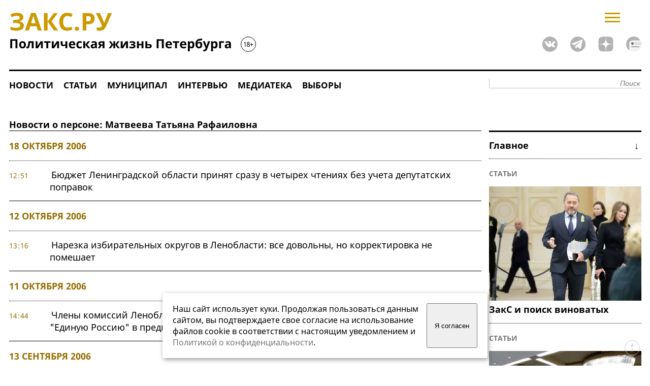

--- FILE ---
content_type: text/html; charset=windows-1251
request_url: https://www.zaks.ru/new/person/news/702-0/
body_size: 7191
content:
<!DOCTYPE HTML>
<html lang=ru>
<head>
	<TITLE>Матвеева Татьяна Рафаиловна : Новости о персоне, страница 1 : ЗакС.Ру</TITLE>	
	<meta property="og:type" content="website" />
	<meta property="og:site_name" content="ЗакС.Ру" />
	<meta property="og:locale" content="ru_RU" />
	<meta property="og:image" content="https://www.zaks.ru/new/design/zaks_logo1square.gif" />
	<meta property="og:image:type" content="image/gif" />
	<meta property="og:image:width" content="200" />
	<meta property="og:image:height" content="200" />
	<meta name="keywords" content="Закс,Петербург политика,политические новости,выборы Государственную Думу,информация депутатах кандидатах,аналитика Петербург,публикации СМИ,рейтинги кандидатов депутатов политических партий">
	<meta name="description" content="Матвеева Татьяна Рафаиловна, новости о персоне, страница 1">
		<link rel="preload" href="/new/fonts/noto-sans-v21-cyrillic-regular.woff2" as="font" type="font/woff2" crossorigin>
	<link rel="preload" href="/new/fonts/noto-sans-v21-cyrillic-700.woff2" as="font" type="font/woff2" crossorigin>
	<link rel="preload" href="/new/fonts/noto-serif-v16-cyrillic-italic.woff2" as="font" type="font/woff2" crossorigin>
	<LINK REL="stylesheet" TYPE="text/css" href="/new/style-top2.css?94">	
	<link rel="shortcut icon" href="/new/design/zaks-logo.svg">	
	<link rel="apple-touch-icon" href="/apple-touch-icon-152x152.png">	
	<link rel="manifest" href="/manifest.json">	
	<link rel="preconnect" href="https://yastatic.net">
	<link rel="preconnect" href="https://yandex.ru">
	<link rel="preconnect" href="https://mc.yandex.ru">
	<link rel="image_src" href="https://www.zaks.ru/new/design/logo3a.png">	
	<meta name="viewport" content="width=device-width">
	<meta http-equiv="content-type" content="text/html; charset=windows-1251"/>
	<meta name="theme-color" content="#CC9900" />	
	<script language="javascript" src="https://www.zaks.ru/lib/js/jquery-3.6.1.min.js"></script>	
	<script language="javascript" src="https://www.zaks.ru/lightslider/lightslider.js"></script>
	<script language="javascript" src="https://www.zaks.ru/lib/js/init.js?76" defer></script>		
	<script>window.yaContextCb = window.yaContextCb || []</script>
	<script src="https://yandex.ru/ads/system/context.js" async></script>
	
</head>
<body>

<div class="ad" id="ad-topmost">
<center>
	<div id="adfox_billboard_1" style="margin-left:auto;margin-right:auto;"></div>
	<div id="adfox_300x250_1" style="margin-left:auto;margin-right:auto;"></div>
</center>
</div>

<div class="main">

<div class="head2">
	<div><a href="https://www.zaks.ru/" id="logo"><img src="/new/design/logo.svg" width="486" height="93" title="ЗакС.Ру - Политическая жизнь Северо-Западного региона"></a>
 
	</div>
       
	<div>
	
		<form  id="searchf2" name="searchf2" method="get" action="//www.zaks.ru/new/search.php"><input type="hidden" name="sort" value="date"><input class="text" type="text" name="query" placeholder="Поиск"></form>
	
		<div id="menubutton" onclick="javascript:togglemainmenu();">
			<svg width="30" height="19" viewBox="0 0 30 19" fill="none" xmlns="http://www.w3.org/2000/svg">
				<line y1="17.5" x2="30" y2="17.5" stroke="#CC9900" stroke-width="3"/>
				<line y1="9.5" x2="30" y2="9.5" stroke="#CC9900" stroke-width="3"/>
				<line y1="1.5" x2="30" y2="1.5" stroke="#CC9900" stroke-width="3"/>
			</svg>
		</div>
		<div class="socicons">	      
			<a href="https://vk.com/zaks_ru" style="margin-left:20px;"><img alt="ЗакС.Ру во ВКонтакте" width=30 height=30 src="/new/design/social/vk.svg"></a>
			<a href="https://t.me/zaksru" style="margin-left:20px;"><img alt="ЗакС.Ру в Telegram" width=30 height=30 src="/new/design/social/tg.svg"></a>
			<a href="https://dzen.ru/zaks.ru" style="margin-left:20px;"><img alt="ЗакС.Ру в Яндекс.Дзен" width=30 height=30 src="/new/design/social/zen.svg"></a>
			<a href="https://dzen.ru/news?favid=1629&issue_tld=ru" style="margin-left:20px;"><img alt="ЗакС.Ру в Дзене" width=30 height=30 src="/new/design/social/zen-news-gray.svg"></a>
		</div>
	</div>

</div>

	
		
	<div id="topmenu">
  <div class="menutable">
  <div class="menurow">
	<div class="menucell"><a href="/new/archive/list/1-0/" alt="Новости" title="Новости" />Новости</a></div>	
	<div class="menucell"><a href="/new/archive/list/8-0/" alt="Статьи" title="Статьи" />Статьи</a></div>	
	<div class="menucell"><a href="/new/mo/" alt="Муниципал.ЗакС.Ру" title="Муниципал.ЗакС.Ру" />Муниципал</a></div>		
	<div class="menucell"><a href="/new/archive/list/7-0/" alt="Интервью" title="Интервью" />Интервью</a></div>	
	<div class="menucell"><a href="/new/archive/list/15-0/" alt="Медиатека" title="Медиатека" />Медиатека</a></div>				
	<div class="menucell"><a href="/new/topic/882/" alt="Выборы" title="Выборы" />Выборы</a></div>				
	<div style="padding-top:10px;flex:1;text-align:right;">
		<form name="searchf" method="get" action="//www.zaks.ru/new/search.php" style="display:block;">
			<input type=hidden name="sort" value="date">
			<input class="text" type="text" name="query" id="query" placeholder="Поиск">			
			</form></div>
	</div>
  </div>
    <script>
		var w = Math.max(document.documentElement.clientWidth, window.innerWidth || 0);
		var wvk=900; if(w<900) wvk=w-10; 		
	</script>

 
	</div>


<div class="left">
	<div class="news" id="nws">
		<div class="ad" id="ad-top-int">
  <center>
<!--AdFox START-->
<!--yandex_andrey-t-1971-->
<!--Площадка: ЗакС.Ру / * / *-->
<!--Тип баннера: 930x90-->
<!--Расположение: середина страницы-->
<div id="adfox_168682630856865937"></div>
<script>
    window.yaContextCb.push(()=>{
        Ya.adfoxCode.createAdaptive({
            ownerId: 286727,
            containerId: 'adfox_168682630856865937',
            params: {
                pp: 'h',
                ps: 'gnri',
                p2: 'iklw'
            }
        }, ['desktop', 'tablet'], {
            tabletWidth: 830,
            phoneWidth: 480,
            isAutoReloads: false
        })
    })
</script>
<!--AdFox START-->
<!--yandex_andrey-t-1971-->
<!--Площадка: ЗакС.Ру / * / *-->
<!--Тип баннера: 320x100-->
<!--Расположение: середина страницы-->
<div id="adfox_168682663262494986"></div>
<script>
    window.yaContextCb.push(()=>{
        Ya.adfoxCode.createAdaptive({
            ownerId: 286727,
            containerId: 'adfox_168682663262494986',
            params: {
                pp: 'h',
                ps: 'gnri',
                p2: 'iknq'
            }
        }, ['phone'], {
            tabletWidth: 830,
            phoneWidth: 480,
            isAutoReloads: false
        })
    })
</script>
</center>
		</div>
		<br clear="all">


<div class="newslist">

<div class="black" style="text-align-last: initial;">Новости о персоне: Матвеева Татьяна Рафаиловна</div>
<span class=yellow>18 октября 2006</span>		<p><span class="date">12:51</span><a  href="//www.zaks.ru/new/archive/view/24409">Бюджет Ленинградской области принят сразу в четырех чтениях без учета депутатских поправок</a>

</p>
			
<span class=yellow>12 октября 2006</span>		<p><span class="date">13:16</span><a  href="//www.zaks.ru/new/archive/view/24288">Нарезка избирательных округов в Ленобласти: все довольны, но корректировка не помешает</a>

</p>
			
<span class=yellow>11 октября 2006</span>		<p><span class="date">14:44</span><a  href="//www.zaks.ru/new/archive/view/24261">Члены комиссий ЛеноблЗакСа по здравоохранению и сельскому хозяйству заподозрили &quot;Единую Россию&quot; в предвыборном пиаре и увеличили детские пособия до тысячи рублей</a>

</p>
			
<span class=yellow>13 сентября 2006</span>		<p><span class="date">14:51</span><a  href="//www.zaks.ru/new/archive/view/23580">В ЛеноблЗакСе прошла перерегистрация фракций</a>

</p>
			
<span class=yellow>30 мая 2006</span>		<p><span class="date">21:17</span><a  href="//www.zaks.ru/new/archive/view/21521">Ленинградские депутаты жалуются на нехватку служебных машин, но покупать их отказываются</a>

</p>
			
		<p><span class="date">21:12</span><a  href="//www.zaks.ru/new/archive/view/21519">Комиссия ЛеноблЗакСа по бюджету и налогам отклонила предложение Алексея Булынина по увеличению депутатского корпуса до 72 человек</a>

</p>
			
<span class=yellow>25 мая 2006</span>		<p><span class="date">11:24</span><a  href="//www.zaks.ru/new/archive/view/21421">Депутатам ЛеноблЗакСа не хватает служебных машин</a>

</p>
			
<span class=yellow>9 марта 2006</span>		<p><span class="date">13:00</span><a  href="//www.zaks.ru/new/archive/view/19946">Алексей Булынин: Оппозиция должна быть разумной</a>

</p>
			
<span class=yellow>16 февраля 2006</span>		<p><span class="date">12:05</span><a  href="//www.zaks.ru/new/archive/view/19652">ЗакС Ленобласти рассмотрит вопрос о представлении к званию &quot;Ветеран труда&quot;</a>

</p>
			
<span class=yellow>7 февраля 2006</span>		<p><span class="date">17:49</span><a  href="//www.zaks.ru/new/archive/view/19509">Татьяна Матвеева: Законодательное Собрание имеет право участвовать в формировании Общественной палаты</a>

</p>
			
		<p><span class="date">17:45</span><a  href="//www.zaks.ru/new/archive/view/19508">Татьяна Матвеева: При полном переходе на выборы по партийным спискам утрачивается связь между депутатом и избирателями</a>

</p>
			
<span class=yellow>1 июня 2005</span>		<p><span class="date">10:40</span><a  href="//www.zaks.ru/new/archive/view/16409">Облпарламент создает согласительную комиссию для преодоления разногласий с губернатором Сердюковым</a>

</p>
			
<span class=yellow>21 июля 2004</span>		<p><span class="date">11:30</span><a  href="//www.zaks.ru/new/archive/view/12356">Председателем комитета Ленинградского областного отделения Народной партии избрана Татьяна Матвеева</a>

</p>
			
<span class=yellow>2 июля 2004</span>		<p><span class="date">17:04</span><a  href="//www.zaks.ru/new/archive/view/12172">Конец ленинградского диалога</a>

</p>
			
<span class=yellow>2 февраля 2004</span>		<p><span class="date">11:31</span><a  href="//www.zaks.ru/new/archive/view/9947">Депутат облпарламента Анатолий Зайцев: Бюджет-2004 - это равномерное распределение разочарований</a>

</p>
			
<span class=yellow>23 декабря 2003</span>		<p><span class="date">12:38</span><a  href="//www.zaks.ru/new/archive/view/9433">Экс-председатель ЗС Виталий Климов: В Ленобласти дефицит политиков федерального уровня</a>

</p>
			
<span class=yellow>6 мая 2003</span>		<p><span class="date">18:14</span><a  href="//www.zaks.ru/new/archive/view/5638">Разыскивается спикер!</a>

</p>
			
<span class=yellow>18 апреля 2003</span>		<p><span class="date">14:34</span><a  href="//www.zaks.ru/new/archive/view/5287">Глава Законодательного собрания Ленобласти Виталий Климов посетит с делегацией депутатов Словакию с 27 апреля по 7 мая</a>

</p>
			
</div>
<div class="navi">
	<span class=curpage>1</span>	
		 
</div>


		<br clear="all">
		<div  class="ad" id="ad-bottom-int">
			<center>
	<div id="adfox_billboard_4"></div>
</center>
		</div>

		</div> <!-- /news -->		
	</div> <!-- /left -->

	<div class="right"> <!-- right -->
		<div class="right2">
		<div class="ad" id="ad-right-top" style="width:300px;">
			<div id="adfox_300x600_1"></div>
<br>
<br>
		</div>
		<div class=gray><div class='black' style='text-align-last: justify;'>Главное &darr;&nbsp;</div></div><div class='imp'><a class='graysection' href='/new/archive/list/8-0/'>Статьи</a><a href="/new/archive/view/264990"><img loading="lazy" title='ЗакС и поиск виноватых' src='/f/tmb/m/264990.webp' width=300 height=225>ЗакС и поиск виноватых</a></div><div class='imp'><a class='graysection' href='/new/archive/list/8-0/'>Статьи</a><a href="/new/archive/view/264988"><img loading="lazy" title='Фотографов спустили с думского балкона' src='/f/tmb/m/264988.webp' width=300 height=225>Фотографов спустили с думского балкона</a></div><div class='imp'><a class='graysection' href='/new/archive/list/15-0/'>Медиатека</a><a href="/new/archive/view/264983"><img loading="lazy" title='Кадры: Заседание ЗакСа 21 января' src='/f/tmb/m/264983.webp' width=300 height=225>Кадры: Заседание ЗакСа 21 января</a></div><div class='imp'><a class='graysection' href='/new/archive/list/27-0/'>Муниципал</a><a href="/new/archive/view/264944"><img loading="lazy" title='Горизбирком нашел основания для проведения довыборов в МО &quot;Новоизмайловское&quot;' src='/f/tmb/m/264944.webp' width=300 height=225>Горизбирком нашел основания для проведения довыборов в МО &quot;Новоизмайловское&quot;</a></div>
	<br clear="all">
	<br clear="all">
	<div class="gray" style="border-bottom:1px dotted #000;text-align-last:justify;"><a href="/new/person/rating.thtml">Рейтинг&#x202F;&#x202F;персон &uarr;</a></div>

	<br clear="all">
<center>
<!--AdFox START-->
<!--yandex_andrey-t-1971-->
<!--Џлощадка: ‡ак‘.ђу / * / *-->
<!--’ип баннера: 300x600-->
<!--ђасположение: середина страницы-->
<div id="adfox_16849528489833824"></div>
<script>
    window.yaContextCb.push(()=>{
        Ya.adfoxCode.create({
            ownerId: 286727,
            containerId: 'adfox_16849528489833824',
            params: {
                pp: 'h',
                ps: 'gnri',
                p2: 'ijlr'
            }
        })
    })
</script>
</center>
		</div>
	</div> <!-- right -->
<div class="foot">
<a class=black href="/new/page/view.thtml?i=5">О редакции</span></a> <a class=black href="/reklama">Реклама</a>
<ul class="bottomcolumns">
<li>
&copy; ZakS.Ru, 2002&mdash;2026.	<br>Все права защищены. <b>[18+]</b>
	<br>При использовании материалов ЗАКС.Ру на других ресурсах указание "ЗАКС.Ру" как источника и активная <a href="//www.zaks.ru/">гиперссылка</a> на наш сайт обязательны.
</li>
<li>
	Свидетельство о регистрации средства массовой информации ЭЛ №ФС77-50076, выданное 07.06.2012 Федеральной службой по надзору в сфере связи, информационных технологий и массовых коммуникаций (Роскомнадзор).
</li>
<li>
	Учредитель: ООО "Медиа.С-Пб".
	<br>И.о. главного редактора: Леньков К.С.
	<br><a href="tel:+79312878009">+7 (931) 287-80-09</a> <a href="mailto:info@zaks.ru">info@zaks.ru</a>	
	<br>199034, Санкт-Петербург, 18-я линия В.О., д. 11 литера А, помещ. 3-н, офис 1
</li>

<li>
	<img loading="lazy" src="/new/design/logo2.svg" width="166" height="35" title="ЗакС.Ру - Политическая жизнь Северо-Западного региона">
		<div style="display:flex;width:166px;float:right;justify-content: space-between; margin-top:10px;">
			<a href="https://vk.com/zaks_ru"><img loading="lazy" alt="ЗакС.Ру во ВКонтакте" width=30 height=30 src="/new/design/social/vk.svg"></a>
			<a href="https://t.me/zaksru"><img loading="lazy" alt="ЗакС.Ру в Telegram" width=30 height=30 src="/new/design/social/tg.svg"></a>
			<a href="https://zen.yandex.ru/zaks.ru"><img loading="lazy" alt="ЗакС.Ру в Яндекс.Дзен" width=30 height=30 src="/new/design/social/zen.svg"></a>
		</div>
</li>

</ul>

<noindex>

<div align="center">
<!--LiveInternet counter--><script language="JavaScript"><!--
document.write('<a rel="noreferrer" href="https://www.liveinternet.ru/stat/zaks.ru/" '+
'target=_blank><img src="https://counter.yadro.ru/hit?t21.1;r'+
escape(document.referrer)+((typeof(screen)=='undefined')?'':
';s'+screen.width+'*'+screen.height+'*'+(screen.colorDepth?
screen.colorDepth:screen.pixelDepth))+';u'+escape(document.URL)+
';i'+escape("Жж"+document.title.substring(0,80))+';'+Math.random()+
'" title="LiveInternet: показано число просмотров за 24 часа, посетителей за 24 часа и за сегодн\я" '+
'border=0 width=88 height=31></a>')//--></script><!--/LiveInternet--> 


<!-- Yandex.Metrika counter --> <script type="text/javascript" > (function(m,e,t,r,i,k,a){m[i]=m[i]||function(){(m[i].a=m[i].a||[]).push(arguments)}; m[i].l=1*new Date();k=e.createElement(t),a=e.getElementsByTagName(t)[0],k.async=1,k.src=r,a.parentNode.insertBefore(k,a)}) (window, document, "script", "https://mc.yandex.ru/metrika/tag.js", "ym"); ym(11776237, "init", { clickmap:true, trackLinks:true, accurateTrackBounce:true, webvisor:true }); </script> <noscript><div><img src="https://mc.yandex.ru/watch/11776237" style="position:absolute; left:-9999px;" alt="" /></div></noscript> <!-- /Yandex.Metrika counter -->

<!-- Google tag (gtag.js) -->
<script async src="https://www.googletagmanager.com/gtag/js?id=G-S4GCDRGRHJ"></script>
<script>
  window.dataLayer = window.dataLayer || [];
  function gtag(){dataLayer.push(arguments);}
  gtag('js', new Date());

  gtag('config', 'G-S4GCDRGRHJ');
</script>

</div>

</noindex>


<a href="#logo" title="Наверх"><div id="upbutton"></div></a>


<style>
#cookie_note{display:none;position:fixed;bottom:15px;left:50%;max-width:90%;transform:translateX(-50%);padding:20px;background-color:white;border-radius:4px;box-shadow:2px 3px 10px rgba(0, 0, 0, 0.4);z-index:100;}
#cookie_note p{margin:0;font-size:0.9em;text-align:left;color:black;padding-right:5px;}
.cookie_accept{width:20%;min-width:100px;}
@media (min-width: 901px){#cookie_note.show{display: flex;} }
@media (max-width: 900px){#cookie_note{left:20%;transform:translateX(-20%);}}
@media (max-width: 900px){#cookie_note.show{display: block;text-align: left;} }
</style>


<!-- START Cookie-Alert -->
<div id="cookie_note">
    <p>Наш сайт использует куки. Продолжая пользоваться данным сайтом, вы подтверждаете свое согласие на использование файлов cookie в соответствии с настоящим уведомлением и <a href="/new/page/view.thtml?i=24" target="_blank">Политикой о конфиденциальности</a>.</p>
    <button class="button cookie_accept btn btn-primary btn-sm">Я согласен</button>
</div>
<!-- END Cookie-Alert -->

<script>
    function setCookie(name, value, days) {
        let expires = "";
        if (days) {
            let date = new Date();
            date.setTime(date.getTime() + (days * 24 * 60 * 60 * 1000));
            expires = "; expires=" + date.toUTCString();
        }
        document.cookie = name + "=" + (value || "") + expires + "; path=/";
    }

    function getCookie(name) {
        let matches = document.cookie.match(new RegExp("(?:^|; )" + name.replace(/([\.$?*|{}\(\)\[\]\\\/\+^])/g, '\\$1') + "=([^;]*)"));
        return matches ? decodeURIComponent(matches[1]) : undefined;
    }


    function checkCookies() {
        let cookieNote = document.getElementById('cookie_note');
        let cookieBtnAccept = cookieNote.querySelector('.cookie_accept');

        // Если куки cookies_policy нет или она просрочена, то показываем уведомление
        if (!getCookie('cookies_policy')) {
            cookieNote.classList.add('show');
        }

        // При клике на кнопку устанавливаем куку cookies_policy на один год
        cookieBtnAccept.addEventListener('click', function () {
            setCookie('cookies_policy', 'true', 365);
            cookieNote.classList.remove('show');
        });
    }

    checkCookies();
    
</script>
<br clear="all"><br clear="all">

</div>
<div id="wrap" onclick='hideshadow();'></div>
<div id=menu4>

<div id="menubtn" onclick='menuvisible=false; $("#menu4").animate({"left": "-=110%"}, "slow"); document.getElementById("wrap").style.display = "none";return false;'><svg width="25" height="25" viewBox="0 0 25 25" fill="none" xmlns="http://www.w3.org/2000/svg">
<line x1="2.06066" y1="1.93934" x2="23.2739" y2="23.1525" stroke="black" stroke-width="3"/>
<line y1="-1.5" x2="30" y2="-1.5" transform="matrix(-0.707107 0.707107 0.707107 0.707107 24.2129 3)" stroke="black" stroke-width="3"/>
</svg></div>

<div id=menu4flex>
<div>
<b>Разделы</b>
<ul style="">
<li><a href="/new/archive/list/1-0/" alt="Новости" title="Новости" />Новости</a></li>
<li><a href="/new/archive/list/8-0/" alt="Статьи" title="Статьи" />Статьи</a></li>
<li><a href="/new/mo/" alt="Муниципал.ЗакС.Ру" title="Муниципал" />Муниципал</a></li>
<li><a href="/new/archive/list/7-0/" alt="Интервью" title="Интервью" />Интервью</a></li>
<li><a href="/new/archive/list/15-0/" alt="Медиатека" title="Медиатека" />Медиатека</a></li>
<li><a href="/new/archive/list/16-0/" alt="Пресс-релизы" title="Пресс-релизы" />Пресс-релизы</a></li>
</ul>
</div>
<div>
<b>Персоны</b>
<ul>
<li><a href="/new/adm-spb/">Правительство Петербурга</a></li>
<li><a href="/new/zaks-spb/">Законодательное собрание</a></li>
<li><a href="/new/person/rating.thtml">Рейтинг персон</a></li>
<!--<li><a href="/new/adm-lo/">Администрация ЛО</a></li>-->
</ul>
</div>
<div>
<b>Выборы</b>
<ul>
<li><a href="/new/topic/882/">Выборы</a></li>
<li><a href="/new/topic/846/">Выборы - 2021</a></li>
<li><a href="/new/topic/801/">Муниципальные выборы 2019</a></li>
<li><a href="/new/topic/879/">Муниципальные выборы 2022</a></li>
<li><a href="/new/topic/836/" alt="Поправки в Конституцию" title="Поправки в Конституцию" />Поправки в Конституцию</a></li>
<li><a href="/new/topic/879/" alt="Выборы 2022" title="Выборы 2022" />Выборы - 2022</a></li>
</ul>
</div>
<div>
<b>О проекте</b>
<ul>
<li><a href="/new/page/view.thtml?i=5">Кто мы</a></li>
<li><a href="/reklama/">Реклама</a></li>
<li><a href="/reklama-elections/">Предвыборная агитация</a></li>
</ul>
</div>

</div>

</div>
</div>
</body>
</html>
